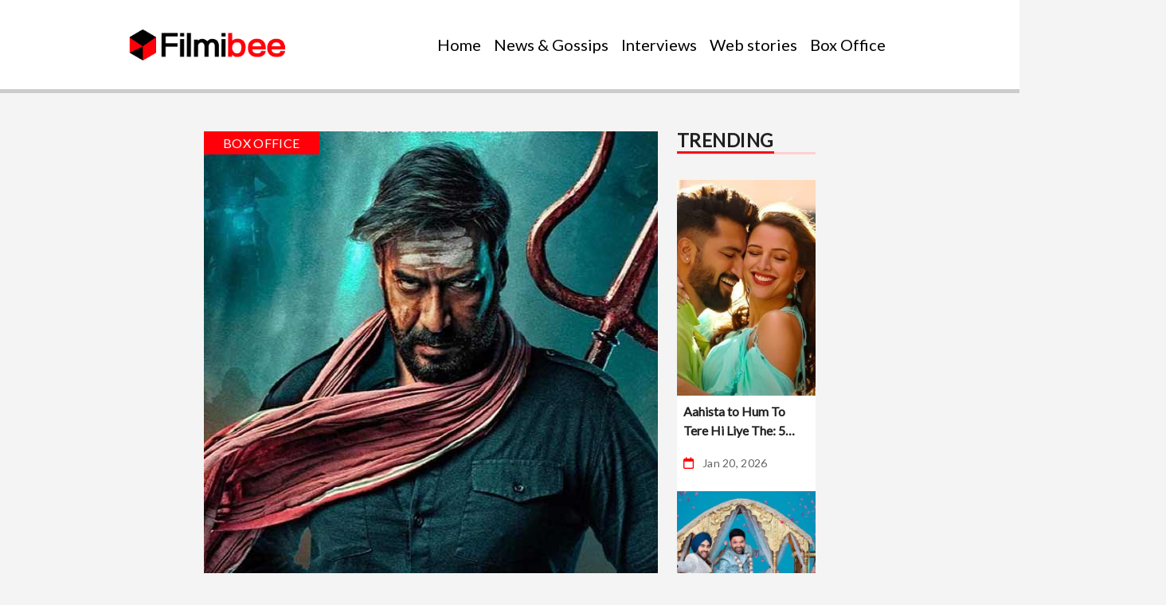

--- FILE ---
content_type: text/html; charset=utf-8
request_url: https://www.google.com/recaptcha/api2/aframe
body_size: 268
content:
<!DOCTYPE HTML><html><head><meta http-equiv="content-type" content="text/html; charset=UTF-8"></head><body><script nonce="9zM30Ks9r73XjwjCfsX5-g">/** Anti-fraud and anti-abuse applications only. See google.com/recaptcha */ try{var clients={'sodar':'https://pagead2.googlesyndication.com/pagead/sodar?'};window.addEventListener("message",function(a){try{if(a.source===window.parent){var b=JSON.parse(a.data);var c=clients[b['id']];if(c){var d=document.createElement('img');d.src=c+b['params']+'&rc='+(localStorage.getItem("rc::a")?sessionStorage.getItem("rc::b"):"");window.document.body.appendChild(d);sessionStorage.setItem("rc::e",parseInt(sessionStorage.getItem("rc::e")||0)+1);localStorage.setItem("rc::h",'1768929853322');}}}catch(b){}});window.parent.postMessage("_grecaptcha_ready", "*");}catch(b){}</script></body></html>